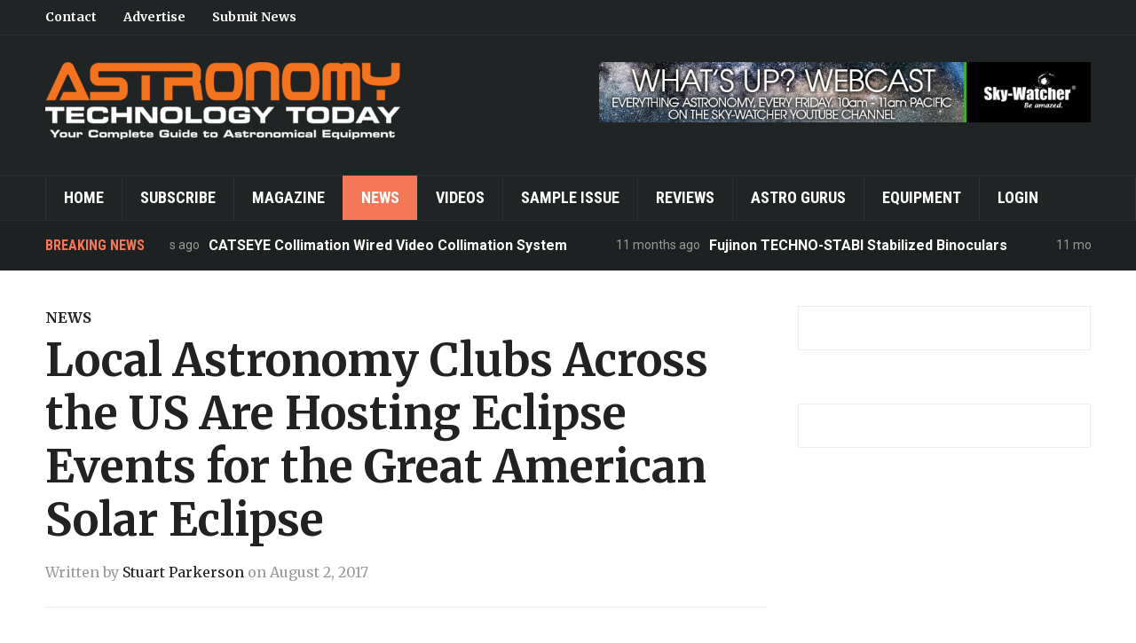

--- FILE ---
content_type: text/html; charset=UTF-8
request_url: https://astronomytechnologytoday.com/2017/08/02/local-astronomy-clubs-across-the-us-are-hosting-eclipse-events-for-the-great-american-solar-eclipse/
body_size: 10991
content:
<!DOCTYPE html>
<html lang="en-US">
<head>
    <meta charset="UTF-8">
    <meta name="viewport" content="width=device-width, initial-scale=1.0">
    <link rel="profile" href="http://gmpg.org/xfn/11">
    <link rel="pingback" href="https://astronomytechnologytoday.com/xmlrpc.php">

    
            <script data-no-defer="1" data-ezscrex="false" data-cfasync="false" data-pagespeed-no-defer data-cookieconsent="ignore">
                const ctPublicFunctions = {"_ajax_nonce":"84c5244215","_rest_nonce":"7e8c27ae48","_ajax_url":"\/wp-admin\/admin-ajax.php","_rest_url":"https:\/\/astronomytechnologytoday.com\/wp-json\/","data__cookies_type":"native","data__ajax_type":"admin_ajax","text__wait_for_decoding":"Decoding the contact data, let us a few seconds to finish. Anti-Spam by CleanTalk","cookiePrefix":""}
            </script>
        
            <script data-no-defer="1" data-ezscrex="false" data-cfasync="false" data-pagespeed-no-defer data-cookieconsent="ignore">
                const ctPublic = {"_ajax_nonce":"84c5244215","settings__forms__check_internal":"0","settings__forms__check_external":"0","settings__forms__search_test":1,"blog_home":"https:\/\/astronomytechnologytoday.com\/","pixel__setting":"0","pixel__enabled":false,"pixel__url":null,"data__email_check_before_post":1,"data__cookies_type":"native","data__key_is_ok":true,"data__visible_fields_required":true,"data__to_local_storage":[],"wl_brandname":"Anti-Spam by CleanTalk","wl_brandname_short":"CleanTalk","ct_checkjs_key":473098270}
            </script>
        
	<!-- This site is optimized with the Yoast SEO plugin v14.5 - https://yoast.com/wordpress/plugins/seo/ -->
	<title>Local Astronomy Clubs Across the US Are Hosting Eclipse Events for the Great American Solar Eclipse | Astronomy Technology Today</title>
	<meta name="robots" content="index, follow" />
	<meta name="googlebot" content="index, follow, max-snippet:-1, max-image-preview:large, max-video-preview:-1" />
	<meta name="bingbot" content="index, follow, max-snippet:-1, max-image-preview:large, max-video-preview:-1" />
	<link rel="canonical" href="https://astronomytechnologytoday.com/2017/08/02/local-astronomy-clubs-across-the-us-are-hosting-eclipse-events-for-the-great-american-solar-eclipse/" />
	<meta property="og:locale" content="en_US" />
	<meta property="og:type" content="article" />
	<meta property="og:title" content="Local Astronomy Clubs Across the US Are Hosting Eclipse Events for the Great American Solar Eclipse | Astronomy Technology Today" />
	<meta property="og:description" content="Want to view the August 21 Solar Eclipse through a $5,000 solar telescope? Or perhaps use a high end deep-sky telescope outfitted with the latest high-end solar filter? Of course, the answer is “sure!” and of course, most of you reading this have no intention of going out and buying [&hellip;]" />
	<meta property="og:url" content="https://astronomytechnologytoday.com/2017/08/02/local-astronomy-clubs-across-the-us-are-hosting-eclipse-events-for-the-great-american-solar-eclipse/" />
	<meta property="og:site_name" content="Astronomy Technology Today" />
	<meta property="article:published_time" content="2017-08-02T12:38:53+00:00" />
	<meta property="og:image" content="https://astronomytechnologytoday.com/wp-content/uploads/2017/08/astronomical-league-List-of-US-Astronomy-Clubs.jpg" />
	<meta name="twitter:card" content="summary" />
	<script type="application/ld+json" class="yoast-schema-graph">{"@context":"https://schema.org","@graph":[{"@type":"Organization","@id":"https://astronomytechnologytoday.com/#organization","name":"Astronomy Technology Today","url":"https://astronomytechnologytoday.com/","sameAs":[],"logo":{"@type":"ImageObject","@id":"https://astronomytechnologytoday.com/#logo","inLanguage":"en-US","url":"https://astronomytechnologytoday.com/wp-content/uploads/2017/03/ATT-Logo-sm.png","width":400,"height":87,"caption":"Astronomy Technology Today"},"image":{"@id":"https://astronomytechnologytoday.com/#logo"}},{"@type":"WebSite","@id":"https://astronomytechnologytoday.com/#website","url":"https://astronomytechnologytoday.com/","name":"Astronomy Technology Today","description":"","publisher":{"@id":"https://astronomytechnologytoday.com/#organization"},"potentialAction":[{"@type":"SearchAction","target":"https://astronomytechnologytoday.com/?s={search_term_string}","query-input":"required name=search_term_string"}],"inLanguage":"en-US"},{"@type":"ImageObject","@id":"https://astronomytechnologytoday.com/2017/08/02/local-astronomy-clubs-across-the-us-are-hosting-eclipse-events-for-the-great-american-solar-eclipse/#primaryimage","inLanguage":"en-US","url":"https://astronomytechnologytoday.com/wp-content/uploads/2017/08/astronomical-league-List-of-US-Astronomy-Clubs.jpg","width":225,"height":225},{"@type":"WebPage","@id":"https://astronomytechnologytoday.com/2017/08/02/local-astronomy-clubs-across-the-us-are-hosting-eclipse-events-for-the-great-american-solar-eclipse/#webpage","url":"https://astronomytechnologytoday.com/2017/08/02/local-astronomy-clubs-across-the-us-are-hosting-eclipse-events-for-the-great-american-solar-eclipse/","name":"Local Astronomy Clubs Across the US Are Hosting Eclipse Events for the Great American Solar Eclipse | Astronomy Technology Today","isPartOf":{"@id":"https://astronomytechnologytoday.com/#website"},"primaryImageOfPage":{"@id":"https://astronomytechnologytoday.com/2017/08/02/local-astronomy-clubs-across-the-us-are-hosting-eclipse-events-for-the-great-american-solar-eclipse/#primaryimage"},"datePublished":"2017-08-02T12:38:53+00:00","dateModified":"2017-08-02T12:38:53+00:00","inLanguage":"en-US","potentialAction":[{"@type":"ReadAction","target":["https://astronomytechnologytoday.com/2017/08/02/local-astronomy-clubs-across-the-us-are-hosting-eclipse-events-for-the-great-american-solar-eclipse/"]}]},{"@type":"Article","@id":"https://astronomytechnologytoday.com/2017/08/02/local-astronomy-clubs-across-the-us-are-hosting-eclipse-events-for-the-great-american-solar-eclipse/#article","isPartOf":{"@id":"https://astronomytechnologytoday.com/2017/08/02/local-astronomy-clubs-across-the-us-are-hosting-eclipse-events-for-the-great-american-solar-eclipse/#webpage"},"author":{"@id":"https://astronomytechnologytoday.com/#/schema/person/641bfd9fee0cc72468e2ec1610985a71"},"headline":"Local Astronomy Clubs Across the US Are Hosting Eclipse Events for the Great American Solar Eclipse","datePublished":"2017-08-02T12:38:53+00:00","dateModified":"2017-08-02T12:38:53+00:00","commentCount":0,"mainEntityOfPage":{"@id":"https://astronomytechnologytoday.com/2017/08/02/local-astronomy-clubs-across-the-us-are-hosting-eclipse-events-for-the-great-american-solar-eclipse/#webpage"},"publisher":{"@id":"https://astronomytechnologytoday.com/#organization"},"image":{"@id":"https://astronomytechnologytoday.com/2017/08/02/local-astronomy-clubs-across-the-us-are-hosting-eclipse-events-for-the-great-american-solar-eclipse/#primaryimage"},"keywords":"2017 Solar Eclipse,American Solar Eclipse,Eclipse Viewing Event,Solar Eclipse,solar telescope","articleSection":"News","inLanguage":"en-US"},{"@type":["Person"],"@id":"https://astronomytechnologytoday.com/#/schema/person/641bfd9fee0cc72468e2ec1610985a71","name":"Stuart Parkerson","image":{"@type":"ImageObject","@id":"https://astronomytechnologytoday.com/#personlogo","inLanguage":"en-US","url":"https://secure.gravatar.com/avatar/b548322f58f7b70830cabbb20027eacf?s=96&d=mm&r=g","caption":"Stuart Parkerson"}}]}</script>
	<!-- / Yoast SEO plugin. -->


<link rel='dns-prefetch' href='//fonts.googleapis.com' />
<link rel='dns-prefetch' href='//s.w.org' />
<link rel="alternate" type="application/rss+xml" title="Astronomy Technology Today &raquo; Feed" href="https://astronomytechnologytoday.com/feed/" />
<link rel="alternate" type="application/rss+xml" title="Astronomy Technology Today &raquo; Comments Feed" href="https://astronomytechnologytoday.com/comments/feed/" />
<link rel="alternate" type="application/rss+xml" title="Astronomy Technology Today &raquo; Local Astronomy Clubs Across the US Are Hosting Eclipse Events for the Great American Solar Eclipse Comments Feed" href="https://astronomytechnologytoday.com/2017/08/02/local-astronomy-clubs-across-the-us-are-hosting-eclipse-events-for-the-great-american-solar-eclipse/feed/" />
		<script type="text/javascript">
			window._wpemojiSettings = {"baseUrl":"https:\/\/s.w.org\/images\/core\/emoji\/12.0.0-1\/72x72\/","ext":".png","svgUrl":"https:\/\/s.w.org\/images\/core\/emoji\/12.0.0-1\/svg\/","svgExt":".svg","source":{"concatemoji":"https:\/\/astronomytechnologytoday.com\/wp-includes\/js\/wp-emoji-release.min.js?ver=5.4.18"}};
			/*! This file is auto-generated */
			!function(e,a,t){var n,r,o,i=a.createElement("canvas"),p=i.getContext&&i.getContext("2d");function s(e,t){var a=String.fromCharCode;p.clearRect(0,0,i.width,i.height),p.fillText(a.apply(this,e),0,0);e=i.toDataURL();return p.clearRect(0,0,i.width,i.height),p.fillText(a.apply(this,t),0,0),e===i.toDataURL()}function c(e){var t=a.createElement("script");t.src=e,t.defer=t.type="text/javascript",a.getElementsByTagName("head")[0].appendChild(t)}for(o=Array("flag","emoji"),t.supports={everything:!0,everythingExceptFlag:!0},r=0;r<o.length;r++)t.supports[o[r]]=function(e){if(!p||!p.fillText)return!1;switch(p.textBaseline="top",p.font="600 32px Arial",e){case"flag":return s([127987,65039,8205,9895,65039],[127987,65039,8203,9895,65039])?!1:!s([55356,56826,55356,56819],[55356,56826,8203,55356,56819])&&!s([55356,57332,56128,56423,56128,56418,56128,56421,56128,56430,56128,56423,56128,56447],[55356,57332,8203,56128,56423,8203,56128,56418,8203,56128,56421,8203,56128,56430,8203,56128,56423,8203,56128,56447]);case"emoji":return!s([55357,56424,55356,57342,8205,55358,56605,8205,55357,56424,55356,57340],[55357,56424,55356,57342,8203,55358,56605,8203,55357,56424,55356,57340])}return!1}(o[r]),t.supports.everything=t.supports.everything&&t.supports[o[r]],"flag"!==o[r]&&(t.supports.everythingExceptFlag=t.supports.everythingExceptFlag&&t.supports[o[r]]);t.supports.everythingExceptFlag=t.supports.everythingExceptFlag&&!t.supports.flag,t.DOMReady=!1,t.readyCallback=function(){t.DOMReady=!0},t.supports.everything||(n=function(){t.readyCallback()},a.addEventListener?(a.addEventListener("DOMContentLoaded",n,!1),e.addEventListener("load",n,!1)):(e.attachEvent("onload",n),a.attachEvent("onreadystatechange",function(){"complete"===a.readyState&&t.readyCallback()})),(n=t.source||{}).concatemoji?c(n.concatemoji):n.wpemoji&&n.twemoji&&(c(n.twemoji),c(n.wpemoji)))}(window,document,window._wpemojiSettings);
		</script>
		<style type="text/css">
img.wp-smiley,
img.emoji {
	display: inline !important;
	border: none !important;
	box-shadow: none !important;
	height: 1em !important;
	width: 1em !important;
	margin: 0 .07em !important;
	vertical-align: -0.1em !important;
	background: none !important;
	padding: 0 !important;
}
</style>
	<link rel='stylesheet' id='mp-theme-css'  href='https://astronomytechnologytoday.com/wp-content/plugins/memberpress/css/ui/theme.css?ver=1.9.27' type='text/css' media='all' />
<link rel='stylesheet' id='wp-block-library-css'  href='https://astronomytechnologytoday.com/wp-includes/css/dist/block-library/style.min.css?ver=5.4.18' type='text/css' media='all' />
<link rel='stylesheet' id='wpzoom-social-icons-block-style-css'  href='https://astronomytechnologytoday.com/wp-content/plugins/social-icons-widget-by-wpzoom/block/dist/style-wpzoom-social-icons.css?ver=4.2.13' type='text/css' media='all' />
<link rel='stylesheet' id='ct_public_css-css'  href='https://astronomytechnologytoday.com/wp-content/plugins/cleantalk-spam-protect/css/cleantalk-public.min.css?ver=6.14' type='text/css' media='all' />
<link rel='stylesheet' id='parent-style-css'  href='https://astronomytechnologytoday.com/wp-content/themes/domino/style.css?ver=5.4.18' type='text/css' media='all' />
<link rel='stylesheet' id='wpz-shortcodes-css'  href='https://astronomytechnologytoday.com/wp-content/themes/domino/functions/wpzoom/assets/css/shortcodes.css?ver=5.4.18' type='text/css' media='all' />
<link rel='stylesheet' id='zoom-font-awesome-css'  href='https://astronomytechnologytoday.com/wp-content/themes/domino/functions/wpzoom/assets/css/font-awesome.min.css?ver=5.4.18' type='text/css' media='all' />
<link rel='stylesheet' id='domino-google-fonts-css'  href='//fonts.googleapis.com/css?family=Merriweather%3Aregular%2Citalic%2C700%7CRoboto+Condensed%3Aregular%2Citalic%2C700%26subset%3Dlatin%2C&#038;ver=5.4.18' type='text/css' media='all' />
<link rel='stylesheet' id='domino-style-css'  href='https://astronomytechnologytoday.com/wp-content/themes/astronomytt/style.css?ver=5.4.18' type='text/css' media='all' />
<link rel='stylesheet' id='media-queries-css'  href='https://astronomytechnologytoday.com/wp-content/themes/domino/css/media-queries.css?ver=1.2.3' type='text/css' media='all' />
<link rel='stylesheet' id='domino-google-font-default-css'  href='//fonts.googleapis.com/css?family=Playfair+Display%3A400%2C700%7CRoboto+Condensed%3A400%2C700%7CRoboto%3A400%2C500%2C700%7CMerriweather%3A400%2C700%2C900%2C400italic%2C700italic%2C900italic&#038;subset=latin%2Cgreek%2Ccyrillic&#038;ver=5.4.18' type='text/css' media='all' />
<link rel='stylesheet' id='dashicons-css'  href='https://astronomytechnologytoday.com/wp-includes/css/dashicons.min.css?ver=5.4.18' type='text/css' media='all' />
<link rel='stylesheet' id='wpzoom-social-icons-socicon-css'  href='https://astronomytechnologytoday.com/wp-content/plugins/social-icons-widget-by-wpzoom/assets/css/wpzoom-socicon.css?ver=1690311748' type='text/css' media='all' />
<link rel='stylesheet' id='wpzoom-social-icons-genericons-css'  href='https://astronomytechnologytoday.com/wp-content/plugins/social-icons-widget-by-wpzoom/assets/css/genericons.css?ver=1690311748' type='text/css' media='all' />
<link rel='stylesheet' id='wpzoom-social-icons-academicons-css'  href='https://astronomytechnologytoday.com/wp-content/plugins/social-icons-widget-by-wpzoom/assets/css/academicons.min.css?ver=1690311748' type='text/css' media='all' />
<link rel='stylesheet' id='wpzoom-social-icons-font-awesome-3-css'  href='https://astronomytechnologytoday.com/wp-content/plugins/social-icons-widget-by-wpzoom/assets/css/font-awesome-3.min.css?ver=1690311748' type='text/css' media='all' />
<link rel='stylesheet' id='wpzoom-social-icons-styles-css'  href='https://astronomytechnologytoday.com/wp-content/plugins/social-icons-widget-by-wpzoom/assets/css/wpzoom-social-icons-styles.css?ver=1690311748' type='text/css' media='all' />
<link rel='stylesheet' id='wzslider-css'  href='https://astronomytechnologytoday.com/wp-content/themes/domino/functions/wpzoom/assets/css/wzslider.css?ver=5.4.18' type='text/css' media='all' />
<link rel='stylesheet' id='wpzoom-custom-css'  href='https://astronomytechnologytoday.com/wp-content/themes/domino/custom.css?ver=5.4.18' type='text/css' media='all' />
<link rel='stylesheet' id='tmmp-css'  href='https://astronomytechnologytoday.com/wp-content/plugins/team-members-pro/inc/css/tmm_style.css?ver=5.4.18' type='text/css' media='all' />
<link rel='preload' as='font'  id='wpzoom-social-icons-font-academicons-woff2-css'  href='https://astronomytechnologytoday.com/wp-content/plugins/social-icons-widget-by-wpzoom/assets/font/academicons.woff2?v=1.9.2'  type='font/woff2' crossorigin />
<link rel='preload' as='font'  id='wpzoom-social-icons-font-fontawesome-3-woff2-css'  href='https://astronomytechnologytoday.com/wp-content/plugins/social-icons-widget-by-wpzoom/assets/font/fontawesome-webfont.woff2?v=4.7.0'  type='font/woff2' crossorigin />
<link rel='preload' as='font'  id='wpzoom-social-icons-font-genericons-woff-css'  href='https://astronomytechnologytoday.com/wp-content/plugins/social-icons-widget-by-wpzoom/assets/font/Genericons.woff'  type='font/woff' crossorigin />
<link rel='preload' as='font'  id='wpzoom-social-icons-font-socicon-woff2-css'  href='https://astronomytechnologytoday.com/wp-content/plugins/social-icons-widget-by-wpzoom/assets/font/socicon.woff2?v=4.2.13'  type='font/woff2' crossorigin />
<script type='text/javascript' src='https://astronomytechnologytoday.com/wp-includes/js/jquery/jquery.js?ver=1.12.4-wp'></script>
<script type='text/javascript' src='https://astronomytechnologytoday.com/wp-includes/js/jquery/jquery-migrate.min.js?ver=1.4.1'></script>
<script type='text/javascript' data-pagespeed-no-defer src='https://astronomytechnologytoday.com/wp-content/plugins/cleantalk-spam-protect/js/apbct-public-bundle.min.js?ver=6.14'></script>
<script type='text/javascript' src='https://astronomytechnologytoday.com/wp-content/themes/domino/js/init.js?ver=5.4.18'></script>
<script type='text/javascript' src='https://astronomytechnologytoday.com/wp-content/plugins/team-members-pro/inc/js/tmm.min.js?ver=5.4.18'></script>
<link rel='https://api.w.org/' href='https://astronomytechnologytoday.com/wp-json/' />
<link rel="EditURI" type="application/rsd+xml" title="RSD" href="https://astronomytechnologytoday.com/xmlrpc.php?rsd" />
<link rel="wlwmanifest" type="application/wlwmanifest+xml" href="https://astronomytechnologytoday.com/wp-includes/wlwmanifest.xml" /> 
<meta name="generator" content="WordPress 5.4.18" />
<link rel='shortlink' href='https://astronomytechnologytoday.com/?p=11387' />
<link rel="alternate" type="application/json+oembed" href="https://astronomytechnologytoday.com/wp-json/oembed/1.0/embed?url=https%3A%2F%2Fastronomytechnologytoday.com%2F2017%2F08%2F02%2Flocal-astronomy-clubs-across-the-us-are-hosting-eclipse-events-for-the-great-american-solar-eclipse%2F" />
<link rel="alternate" type="text/xml+oembed" href="https://astronomytechnologytoday.com/wp-json/oembed/1.0/embed?url=https%3A%2F%2Fastronomytechnologytoday.com%2F2017%2F08%2F02%2Flocal-astronomy-clubs-across-the-us-are-hosting-eclipse-events-for-the-great-american-solar-eclipse%2F&#038;format=xml" />

<!-- This site is using AdRotate v5.12.3 to display their advertisements - https://ajdg.solutions/ -->
<!-- AdRotate CSS -->
<style type="text/css" media="screen">
	.g { margin:0px; padding:0px; overflow:hidden; line-height:1; zoom:1; }
	.g img { height:auto; }
	.g-col { position:relative; float:left; }
	.g-col:first-child { margin-left: 0; }
	.g-col:last-child { margin-right: 0; }
	.g-2 {  margin: 0 auto; }
	@media only screen and (max-width: 480px) {
		.g-col, .g-dyn, .g-single { width:100%; margin-left:0; margin-right:0; }
	}
</style>
<!-- /AdRotate CSS -->

<script type="text/javascript">//<![CDATA[
  function external_links_in_new_windows_loop() {
    if (!document.links) {
      document.links = document.getElementsByTagName('a');
    }
    var change_link = false;
    var force = '';
    var ignore = '';

    for (var t=0; t<document.links.length; t++) {
      var all_links = document.links[t];
      change_link = false;
      
      if(document.links[t].hasAttribute('onClick') == false) {
        // forced if the address starts with http (or also https), but does not link to the current domain
        if(all_links.href.search(/^http/) != -1 && all_links.href.search('astronomytechnologytoday.com') == -1 && all_links.href.search(/^#/) == -1) {
          // console.log('Changed ' + all_links.href);
          change_link = true;
        }
          
        if(force != '' && all_links.href.search(force) != -1) {
          // forced
          // console.log('force ' + all_links.href);
          change_link = true;
        }
        
        if(ignore != '' && all_links.href.search(ignore) != -1) {
          // console.log('ignore ' + all_links.href);
          // ignored
          change_link = false;
        }

        if(change_link == true) {
          // console.log('Changed ' + all_links.href);
          document.links[t].setAttribute('onClick', 'javascript:window.open(\'' + all_links.href.replace(/'/g, '') + '\', \'_blank\', \'noopener\'); return false;');
          document.links[t].removeAttribute('target');
        }
      }
    }
  }
  
  // Load
  function external_links_in_new_windows_load(func)
  {  
    var oldonload = window.onload;
    if (typeof window.onload != 'function'){
      window.onload = func;
    } else {
      window.onload = function(){
        oldonload();
        func();
      }
    }
  }

  external_links_in_new_windows_load(external_links_in_new_windows_loop);
  //]]></script>

<!-- WPZOOM Theme / Framework -->
<meta name="generator" content="Astronomy Technology Today 1.2.3" />
<meta name="generator" content="WPZOOM Framework 1.6.4" />
<script type="text/javascript">document.write('<style type="text/css">.tabber{display:none;}</style>');</script>        <link rel="icon" href="https://astronomytechnologytoday.com/wp-content/uploads/2020/04/ATT-V10Issue9_Cover.jpg"/>
    <link rel="icon" href="https://astronomytechnologytoday.com/wp-content/uploads/2020/04/cropped-ATT-V10Issue9_Cover-32x32.jpg" sizes="32x32" />
<link rel="icon" href="https://astronomytechnologytoday.com/wp-content/uploads/2020/04/cropped-ATT-V10Issue9_Cover-192x192.jpg" sizes="192x192" />
<link rel="apple-touch-icon" href="https://astronomytechnologytoday.com/wp-content/uploads/2020/04/cropped-ATT-V10Issue9_Cover-180x180.jpg" />
<meta name="msapplication-TileImage" content="https://astronomytechnologytoday.com/wp-content/uploads/2020/04/cropped-ATT-V10Issue9_Cover-270x270.jpg" />
		<style type="text/css" id="wp-custom-css">
			.tmm_more_info {
	color:#F47857 !important;
}

.tmm_job {
	color:#F47857 !important;
}

.tmm_fname, .tmm_lname {
	color:#555555 !important;
}

.tmm_desc {
	text-align:left;
}

#colophon .site-info{
	display:none;
}

.navbar-brand {
  margin: 30px 25px 30px 0;
}

@media screen and (max-width: 1030px) {
  .navbar-brand {
    margin: 30px 0;
  }
}

.issuuembed {
  width: 100% !important;
}

.content-area .adrotate_widgets {
  text-align: center;
  margin: 2.5em auto;
}

.slider_widgets .wpzoom-featured-cat .featured-grid-2 > div .post-thumb img {
  height: auto;
  width: 100%;
}

.single .post_author {
  padding: 15px 30px 40px;
}

.mepr_payment_method {
  display:none;
}

#mepr_coupon_code-11554 {
  display: none;
}

.is-member iframe {
    width: 100% !important;
}		</style>
		</head>
<body class="post-template-default single single-post postid-11387 single-format-standard">

<div class="page-wrap">

    <header id="header">

        <nav class="navbar" role="navigation">

            <nav class="top-navbar" role="navigation">

                <div class="inner-wrap">

                    <div class="header_social">
                        
                    </div>


                    <div class="navbar-header">
                        
                           <a class="navbar-toggle" href="#menu-top-slide">
                               <span class="icon-bar"></span>
                               <span class="icon-bar"></span>
                               <span class="icon-bar"></span>
                           </a>


                           <div id="menu-top-slide" class="menu-top-menu-container"><ul id="menu-top-menu" class="menu"><li id="menu-item-247" class="menu-item menu-item-type-post_type menu-item-object-page menu-item-247"><a href="https://astronomytechnologytoday.com/contact/">Contact</a></li>
<li id="menu-item-248" class="menu-item menu-item-type-post_type menu-item-object-page menu-item-248"><a href="https://astronomytechnologytoday.com/contact/">Advertise</a></li>
<li id="menu-item-249" class="menu-item menu-item-type-post_type menu-item-object-page menu-item-249"><a href="https://astronomytechnologytoday.com/contact/">Submit News</a></li>
</ul></div>
                    </div>


                    <div id="navbar-top">

                        <div class="menu-top-menu-container"><ul id="menu-top-menu-1" class="nav navbar-nav dropdown sf-menu"><li class="menu-item menu-item-type-post_type menu-item-object-page menu-item-247"><a href="https://astronomytechnologytoday.com/contact/">Contact</a></li>
<li class="menu-item menu-item-type-post_type menu-item-object-page menu-item-248"><a href="https://astronomytechnologytoday.com/contact/">Advertise</a></li>
<li class="menu-item menu-item-type-post_type menu-item-object-page menu-item-249"><a href="https://astronomytechnologytoday.com/contact/">Submit News</a></li>
</ul></div>
                    </div><!-- #navbar-top -->

                </div><!-- ./inner-wrap -->

            </nav><!-- .navbar -->

            <div class="clear"></div>

        </nav><!-- .navbar -->



        <div class="inner-wrap">

            <div class="navbar-brand left-align">
                
                <a href="https://astronomytechnologytoday.com" title="">

                    <img src="https://astronomytechnologytoday.com/wp-content/uploads/2017/03/ATT-Logo-sm.png" alt="Astronomy Technology Today" width="400" height="87">
                </a>

                
                                                    <p class="tagline"></p>
                
            </div><!-- .navbar-brand -->


                            <div class="adv">

                                            <a href="https://www.youtube.com/channel/UCtHZCaleDdCljM3hbFFXwLg"><img src="https://astronomytechnologytoday.com/wp-content/uploads/2017/03/40-20005_WhatsUpWebcastBanner_ATT.jpg" alt="" /></a>
                    
                </div><!-- /.adv --> <div class="clear"></div>
            

        </div><!-- /.inner-wrap -->


        <div class="clear"></div>


        <nav class="navbar" role="navigation">

            <nav class="main-navbar" role="navigation">

                <div class="inner-wrap clearfix">


                    

                    <div class="navbar-header">
                        
                           <a class="navbar-toggle" href="#menu-main-slide">
                               <span class="icon-bar"></span>
                               <span class="icon-bar"></span>
                               <span class="icon-bar"></span>
                           </a>


                           <div id="menu-main-slide" class="menu-main-nav-container"><ul id="menu-main-nav" class="menu"><li id="menu-item-10" class="menu-item menu-item-type-custom menu-item-object-custom menu-item-home menu-item-10"><a href="https://astronomytechnologytoday.com">Home</a></li>
<li id="menu-item-74" class="menu-item menu-item-type-post_type menu-item-object-page menu-item-74"><a href="https://astronomytechnologytoday.com/subscribe/">Subscribe</a></li>
<li id="menu-item-255" class="menu-item menu-item-type-taxonomy menu-item-object-category menu-item-255"><a href="https://astronomytechnologytoday.com/category/issues/">Magazine</a></li>
<li id="menu-item-6739" class="menu-item menu-item-type-taxonomy menu-item-object-category current-post-ancestor current-menu-parent current-post-parent menu-item-6739"><a href="https://astronomytechnologytoday.com/category/news/">News</a></li>
<li id="menu-item-5297" class="menu-item menu-item-type-taxonomy menu-item-object-category menu-item-5297"><a href="https://astronomytechnologytoday.com/category/videos/">Videos</a></li>
<li id="menu-item-294" class="menu-item menu-item-type-post_type menu-item-object-page menu-item-294"><a href="https://astronomytechnologytoday.com/sample-issue/">Sample Issue</a></li>
<li id="menu-item-257" class="menu-item menu-item-type-taxonomy menu-item-object-category menu-item-257"><a href="https://astronomytechnologytoday.com/category/reviews/">Reviews</a></li>
<li id="menu-item-25074" class="menu-item menu-item-type-post_type menu-item-object-page menu-item-25074"><a href="https://astronomytechnologytoday.com/astro-gurus/">Astro Gurus</a></li>
<li id="menu-item-259" class="menu-item menu-item-type-post_type menu-item-object-page menu-item-259"><a href="https://astronomytechnologytoday.com/equipment/">Equipment</a></li>
<li id="menu-item-53" class="menu-item menu-item-type-custom menu-item-object-custom menu-item-53"><a href="https://astronomytechnologytoday.com/login">Login</a></li>
</ul></div>
                    </div>


                    <div id="navbar-main">

                        <div class="menu-main-nav-container"><ul id="menu-main-nav-1" class="nav navbar-nav dropdown sf-menu"><li class="menu-item menu-item-type-custom menu-item-object-custom menu-item-home menu-item-10"><a href="https://astronomytechnologytoday.com">Home</a></li>
<li class="menu-item menu-item-type-post_type menu-item-object-page menu-item-74"><a href="https://astronomytechnologytoday.com/subscribe/">Subscribe</a></li>
<li class="menu-item menu-item-type-taxonomy menu-item-object-category menu-item-255"><a href="https://astronomytechnologytoday.com/category/issues/">Magazine</a></li>
<li class="menu-item menu-item-type-taxonomy menu-item-object-category current-post-ancestor current-menu-parent current-post-parent menu-item-6739"><a href="https://astronomytechnologytoday.com/category/news/">News</a></li>
<li class="menu-item menu-item-type-taxonomy menu-item-object-category menu-item-5297"><a href="https://astronomytechnologytoday.com/category/videos/">Videos</a></li>
<li class="menu-item menu-item-type-post_type menu-item-object-page menu-item-294"><a href="https://astronomytechnologytoday.com/sample-issue/">Sample Issue</a></li>
<li class="menu-item menu-item-type-taxonomy menu-item-object-category menu-item-257"><a href="https://astronomytechnologytoday.com/category/reviews/">Reviews</a></li>
<li class="menu-item menu-item-type-post_type menu-item-object-page menu-item-25074"><a href="https://astronomytechnologytoday.com/astro-gurus/">Astro Gurus</a></li>
<li class="menu-item menu-item-type-post_type menu-item-object-page menu-item-259"><a href="https://astronomytechnologytoday.com/equipment/">Equipment</a></li>
<li class="menu-item menu-item-type-custom menu-item-object-custom menu-item-53"><a href="https://astronomytechnologytoday.com/login">Login</a></li>
</ul></div>

                    </div><!-- #navbar-main -->

                </div><!-- /.inner-wrap -->

                <div class="clear"></div>

            </nav><!-- .main-navbar -->

        </nav><!-- .navbar -->

    </header>

    
        

    <div id="news-ticker">
        <div class="inner-wrap clearfix">

            <h3>Breaking News</h3>

            <div class="news-ticker-container">
                <dl id="ticker">

                    
                        <dt>11 months ago </dt>
                        <dd><a href="https://astronomytechnologytoday.com/2025/03/03/catseye-collimation-wired-video-collimation-system/" title="CATSEYE Collimation Wired Video Collimation System">CATSEYE Collimation Wired Video Collimation System</a></dd>

                    
                        <dt>11 months ago </dt>
                        <dd><a href="https://astronomytechnologytoday.com/2025/03/03/fujinon-techno-stabi-stabilized-binoculars/" title="Fujinon TECHNO-STABI Stabilized Binoculars">Fujinon TECHNO-STABI Stabilized Binoculars</a></dd>

                    
                        <dt>11 months ago </dt>
                        <dd><a href="https://astronomytechnologytoday.com/2025/03/03/primalucelab-eagle6/" title="PrimaLuceLab Eagle6">PrimaLuceLab Eagle6</a></dd>

                    
                        <dt>11 months ago </dt>
                        <dd><a href="https://astronomytechnologytoday.com/2025/03/03/william-optics-wifd-redcat-91-apo/" title="William Optics WIFD RedCat 91 APO">William Optics WIFD RedCat 91 APO</a></dd>

                    
                        <dt>11 months ago </dt>
                        <dd><a href="https://astronomytechnologytoday.com/2025/03/03/tele-vue-nagler-type-7-eyepieces/" title="Tele Vue Nagler Type 7 Eyepieces">Tele Vue Nagler Type 7 Eyepieces</a></dd>

                    
                    
                </dl>
            </div>

        </div><!-- /.inner-wrap -->
    </div><!-- #news-ticker -->


    

    <main id="main" class="site-main" role="main">

        <div class="inner-wrap">

            
                <div class="content-area">

                    
<article id="post-11387" class="post-11387 post type-post status-publish format-standard category-news tag-2017-solar-eclipse tag-american-solar-eclipse tag-eclipse-viewing-event tag-solar-eclipse tag-solar-telescope">

    <header class="entry-header">

        
        <span class="entry-category"><a href="https://astronomytechnologytoday.com/category/news/" rel="category tag">News</a></span>
        <h1 class="entry-title">Local Astronomy Clubs Across the US Are Hosting Eclipse Events for the Great American Solar Eclipse</h1>

        <div class="entry-meta">
            <span class="entry-author vcard author">Written by  <a class="url fn n" href="https://astronomytechnologytoday.com/author/stuartastronomytechnologytoday-com/">Stuart Parkerson</a></span>
            
                <span class="entry-date">on <time class="entry-date updated published" datetime="2017-08-02T07:38:53-05:00">August 2, 2017</time> </span>

            

                    </div>

    </header><!-- .entry-header -->


    <div class="clear"></div>

    <div class="post-area">

        

        <div class="post-inner">

            <div class="entry-content">

                <p>Want to view the August 21 Solar Eclipse through a $5,000 solar telescope? Or perhaps use a high end deep-sky telescope outfitted with the latest high-end solar filter? Of course, the answer is “sure!” and of course, most of you reading this have no intention of going out and buying a telescope.</p>
<p>Fortunately, you don’t have to as local astronomy clubs across the United States are hosting Solar Eclipse viewing events and will be bringing the latest astro tech to these events to let you see outstanding, close-up views of the eclipse. You can be sure that in your community there is a local astronomy club hosting a solar eclipse viewing event.</p>
<p><img class="alignleft size-full wp-image-11388" src="https://astronomytechnologytoday.com/wp-content/uploads/2017/08/astronomical-league-List-of-US-Astronomy-Clubs.jpg" alt="" width="225" height="225" srcset="https://astronomytechnologytoday.com/wp-content/uploads/2017/08/astronomical-league-List-of-US-Astronomy-Clubs.jpg 225w, https://astronomytechnologytoday.com/wp-content/uploads/2017/08/astronomical-league-List-of-US-Astronomy-Clubs-150x150.jpg 150w, https://astronomytechnologytoday.com/wp-content/uploads/2017/08/astronomical-league-List-of-US-Astronomy-Clubs-55x55.jpg 55w" sizes="(max-width: 225px) 100vw, 225px" />Astronomy clubs are made up of individuals that enjoy sharing their passion for viewing the nighttime (and daytime) skies. You may be surprised to find members who hunt for comets, supernovae, and asteroids. There are those members who enjoy specializing in solar observing, lunar and planetary observing, astro-photography, and telescope making.</p>
<p>In addition to special events like the solar eclipse, most local astronomy clubs host monthly events open to the public where you will have the opportunity to look through a number of different telescopes. Some clubs offer other outreach programs such as “borrow a telescope” programs hosted through local libraries.</p>
<p>Another resource for many communities for eclipse viewing events are planetariums, observatories, and science centers that offer ongoing astronomy related programming. Your local college or university also may provide astronomy outreach and be hosting an event.</p>
<p><img class="alignleft  wp-image-11389" src="https://astronomytechnologytoday.com/wp-content/uploads/2017/08/for-main-image-1-200x300.jpg" alt="" width="227" height="340" srcset="https://astronomytechnologytoday.com/wp-content/uploads/2017/08/for-main-image-1-200x300.jpg 200w, https://astronomytechnologytoday.com/wp-content/uploads/2017/08/for-main-image-1-37x55.jpg 37w, https://astronomytechnologytoday.com/wp-content/uploads/2017/08/for-main-image-1.jpg 360w" sizes="(max-width: 227px) 100vw, 227px" /><em><strong>Listed here are resources to help you locate the most convenient club or science center:</strong></em></p>
<p><strong>Astronomical League &#8211; List of US Astronomy Clubs</strong></p>
<p>The Astronomical League is composed of local amateur astronomical societies located across the United States. The league’s primary goal is to encourage an interest in astronomy (and especially amateur astronomy) throughout America. Their goal is to give people access to telescopes, whether it is through their local astronomical society, school, or their own instruments. To find an Astronomical League affiliated club near you click <a href="https://www.astroleague.org/societies">here</a>.</p>
<p><strong>Sky &amp; Telescope &#8211; Astronomy Clubs &amp; Organizations</strong></p>
<p>The editors of Sky &amp; Telescope have created a database of astronomy clubs, planetariums, observatories, museums, science centers and other great resources. Click <a href="http://www.skyandtelescope.com/astronomy-clubs-organizations/">here</a> to access the full list.</p>
<p><strong>Astronomical Society of the Pacific and the NASA Night Sky Network Affiliate Clubs</strong></p>
<p>The NASA Night Sky Network is managed by the Astronomical Society of the Pacific which offers a community of more than 400 astronomy clubs across the U.S. that share their time and telescopes to engage the public with unique astronomy experiences. The ASP provides training and materials to enhance clubs’ outreach activities, and reaches more than two million people through their participation in 20,000+ plus events. Click <a href="https://www.astrosociety.org/education/amateur-astronomy/">here</a> to learn more.</p>
<p>###</p>
<p><img class="alignleft size-medium wp-image-7496" src="https://astronomytechnologytoday.com/wp-content/uploads/2017/06/ATT-Definitive-Equipment-Guide-to-Viewing-the-Solar-Eclipse-1-230x300.jpg" alt="" width="230" height="300" srcset="https://astronomytechnologytoday.com/wp-content/uploads/2017/06/ATT-Definitive-Equipment-Guide-to-Viewing-the-Solar-Eclipse-1-230x300.jpg 230w, https://astronomytechnologytoday.com/wp-content/uploads/2017/06/ATT-Definitive-Equipment-Guide-to-Viewing-the-Solar-Eclipse-1-42x55.jpg 42w, https://astronomytechnologytoday.com/wp-content/uploads/2017/06/ATT-Definitive-Equipment-Guide-to-Viewing-the-Solar-Eclipse-1.jpg 600w" sizes="(max-width: 230px) 100vw, 230px" />The <em>Astronomy Technology Today</em> editorial staff would like to take this opportunity to remind you of the availability of our <a href="https://astronomytechnologytoday.com/eclipse-2017/">Solar eclipse equipment guide</a>  – <em>The Definitive Equipment Guide to the 2017 Solar Eclipse</em>.  Our goal with the 40 page publication is to provide an easy-to-consume introduction to the technological options for viewing and imaging the Great Solar Eclipse. We cover the gamut of options available including building your own solar viewer, solar glasses, smart phones, DSLR cameras, using astronomy telescopes, solar telescopes, using binoculars, solar filters (including a DYI filter option), CCD astro cameras, astro video cameras, webcams and much more. You can view the guide on our website <a href="https://astronomytechnologytoday.com/eclipse-2017/">here</a> – its free and there is no requirement to sign up to read the guide.</p>
                
                
                <div class="clear"></div>

                

            </div><!-- .entry-content -->


            <footer class="entry-footer">

                

                <ul class="tags clearfix"><li><a href="https://astronomytechnologytoday.com/tag/2017-solar-eclipse/" rel="tag"><span>2017 Solar Eclipse</span></a></li><li><a href="https://astronomytechnologytoday.com/tag/american-solar-eclipse/" rel="tag"><span>American Solar Eclipse</span></a></li><li><a href="https://astronomytechnologytoday.com/tag/eclipse-viewing-event/" rel="tag"><span>Eclipse Viewing Event</span></a></li><li><a href="https://astronomytechnologytoday.com/tag/solar-eclipse/" rel="tag"><span>Solar Eclipse</span></a></li><li><a href="https://astronomytechnologytoday.com/tag/solar-telescope/" rel="tag"><span>solar telescope</span></a></li></ul>

                
                    <div class="post_author">

                        <img alt='' src='https://secure.gravatar.com/avatar/b548322f58f7b70830cabbb20027eacf?s=90&#038;d=mm&#038;r=g' srcset='https://secure.gravatar.com/avatar/b548322f58f7b70830cabbb20027eacf?s=180&#038;d=mm&#038;r=g 2x' class='avatar avatar-90 photo' height='90' width='90' />
                        <div class="author-description">
                            <h3 class="author-title author"><a href="https://astronomytechnologytoday.com/author/stuartastronomytechnologytoday-com/" title="Posts by Stuart Parkerson" rel="author">Stuart Parkerson</a></h3>

                            <div class="author_links">

                                

                                

                                
                            </div>


                            <p class="author-bio">
                                                            </p>
                        </div>

                    </div>

                

            </footer><!-- .entry-footer -->

        </div><!-- .post-inner -->

    </div><!-- .post-area -->

</article><!-- #post -->
                    
                        <div id="comments">


        <p class="nocomments">Comments are closed.</p>
    


</div><!-- #comments -->
                    
                </div>

            
            <section id="sidebar">

    <div class="sidebar_content">

    	
     	<div id="adrotate_widgets-12" class="widget adrotate_widgets"><!-- Either there are no banners, they are disabled or none qualified for this location! --><div class="clear"></div></div><div id="adrotate_widgets-13" class="widget adrotate_widgets"><!-- Either there are no banners, they are disabled or none qualified for this location! --><div class="clear"></div></div>
     	
    </div>

	<div class="clear"></div>
</section>
<div class="clear"></div>
       </div><!-- /.inner-wrap -->

    </main><!-- #main -->


    <footer id="colophon" class="site-footer" role="contentinfo">

        
        <div class="site-info-top">

            <div class="inner-wrap">

                <div class="navbar-brand">
                    <h2><a href="https://astronomytechnologytoday.com" title="">Astronomy Technology Today</a></h2>

                </div><!-- .navbar-brand -->

                <div class="footer-menu">
                    <ul id="secondmenu" class="menu"><li id="menu-item-260" class="menu-item menu-item-type-post_type menu-item-object-page menu-item-260"><a href="https://astronomytechnologytoday.com/about/">About Astronomy Technology Today</a></li>
<li id="menu-item-54" class="menu-item menu-item-type-post_type menu-item-object-page menu-item-54"><a href="https://astronomytechnologytoday.com/terms-of-use/">Terms of Use</a></li>
<li id="menu-item-55" class="menu-item menu-item-type-post_type menu-item-object-page menu-item-55"><a href="https://astronomytechnologytoday.com/privacy-policy/">Privacy Policy</a></li>
<li id="menu-item-56" class="menu-item menu-item-type-post_type menu-item-object-page menu-item-56"><a href="https://astronomytechnologytoday.com/disclaimer/">Disclaimer</a></li>
</ul>                </div>

                <div class="clear"></div>
			<p  style="text-align: center;color:#ffffff;margin-top: 20px;">Powered by <a style="color: #ffffff;" href="https://bandwise.com">Bandwise, LLC</a></p>
            </div><!-- .inner-wrap -->

        </div><!-- .site-info-top -->


        <div class="site-info">

            <div class="inner-wrap">

                <p class="copyright">
                    Copyright &copy; 2026 Astronomy Technology Today. Designed by <a href="http://www.wpzoom.com/" target="_blank" rel="designer">WPZOOM</a>                </p>

            </div><!-- .inner-wrap -->

        </div><!-- .site-info -->


    </footer><!-- #colophon -->

</div>
<script>				
                    document.addEventListener('DOMContentLoaded', function () {
                        setTimeout(function(){
                            if( document.querySelectorAll('[name^=ct_checkjs]').length > 0 ) {
                                apbct_public_sendAJAX(	
                                    { action: 'apbct_js_keys__get' },	
                                    { callback: apbct_js_keys__set_input_value }
                                )
                            }
                        },0)					    
                    })				
                </script><script>
  (function(i,s,o,g,r,a,m){i['GoogleAnalyticsObject']=r;i[r]=i[r]||function(){
  (i[r].q=i[r].q||[]).push(arguments)},i[r].l=1*new Date();a=s.createElement(o),
  m=s.getElementsByTagName(o)[0];a.async=1;a.src=g;m.parentNode.insertBefore(a,m)
  })(window,document,'script','https://www.google-analytics.com/analytics.js','ga');

  ga('create', 'UA-100321722-1', 'auto');
  ga('send', 'pageview');

</script><script>(function($){$(document).ready(function(){});})(jQuery);</script><script type='text/javascript'>
/* <![CDATA[ */
var click_object = {"ajax_url":"https:\/\/astronomytechnologytoday.com\/wp-admin\/admin-ajax.php"};
/* ]]> */
</script>
<script type='text/javascript' src='https://astronomytechnologytoday.com/wp-content/plugins/adrotate/library/jquery.adrotate.clicktracker.js'></script>
<script type='text/javascript'>
/* <![CDATA[ */
var wpcf7 = {"apiSettings":{"root":"https:\/\/astronomytechnologytoday.com\/wp-json\/contact-form-7\/v1","namespace":"contact-form-7\/v1"}};
/* ]]> */
</script>
<script type='text/javascript' src='https://astronomytechnologytoday.com/wp-content/plugins/contact-form-7/includes/js/scripts.js?ver=5.2'></script>
<script type='text/javascript' src='https://astronomytechnologytoday.com/wp-includes/js/comment-reply.min.js?ver=5.4.18'></script>
<script type='text/javascript' src='https://astronomytechnologytoday.com/wp-content/themes/domino/js/jquery.mmenu.min.all.js?ver=1.2.3'></script>
<script type='text/javascript' src='https://astronomytechnologytoday.com/wp-content/themes/domino/js/flickity.pkgd.min.js?ver=1.2.3'></script>
<script type='text/javascript' src='https://astronomytechnologytoday.com/wp-content/themes/domino/js/jquery.carouFredSel-6.2.1-packed.js?ver=1.2.3'></script>
<script type='text/javascript' src='https://astronomytechnologytoday.com/wp-content/themes/domino/js/search_button.js?ver=1.2.3'></script>
<script type='text/javascript' src='https://astronomytechnologytoday.com/wp-content/themes/domino/js/jquery.fitvids.js?ver=1.2.3'></script>
<script type='text/javascript' src='https://astronomytechnologytoday.com/wp-content/themes/domino/js/theia-sticky-sidebar.js?ver=1.2.3'></script>
<script type='text/javascript' src='https://astronomytechnologytoday.com/wp-content/themes/domino/js/superfish.min.js?ver=1.2.3'></script>
<script type='text/javascript' src='https://astronomytechnologytoday.com/wp-content/themes/domino/js/tabs.js?ver=1.2.3'></script>
<script type='text/javascript'>
/* <![CDATA[ */
var zoomOptions = {"slideshow_auto":"","slideshow_speed":"3000"};
/* ]]> */
</script>
<script type='text/javascript' src='https://astronomytechnologytoday.com/wp-content/themes/domino/js/functions.js?ver=1.2.3'></script>
<script type='text/javascript' src='https://astronomytechnologytoday.com/wp-content/plugins/social-icons-widget-by-wpzoom/assets/js/social-icons-widget-frontend.js?ver=1690311748'></script>
<script type='text/javascript' src='https://astronomytechnologytoday.com/wp-content/themes/domino/functions/wpzoom/assets/js/galleria.js'></script>
<script type='text/javascript' src='https://astronomytechnologytoday.com/wp-content/themes/domino/functions/wpzoom/assets/js/wzslider.js'></script>
<script type='text/javascript' src='https://astronomytechnologytoday.com/wp-includes/js/wp-embed.min.js?ver=5.4.18'></script>

</body>
</html>
